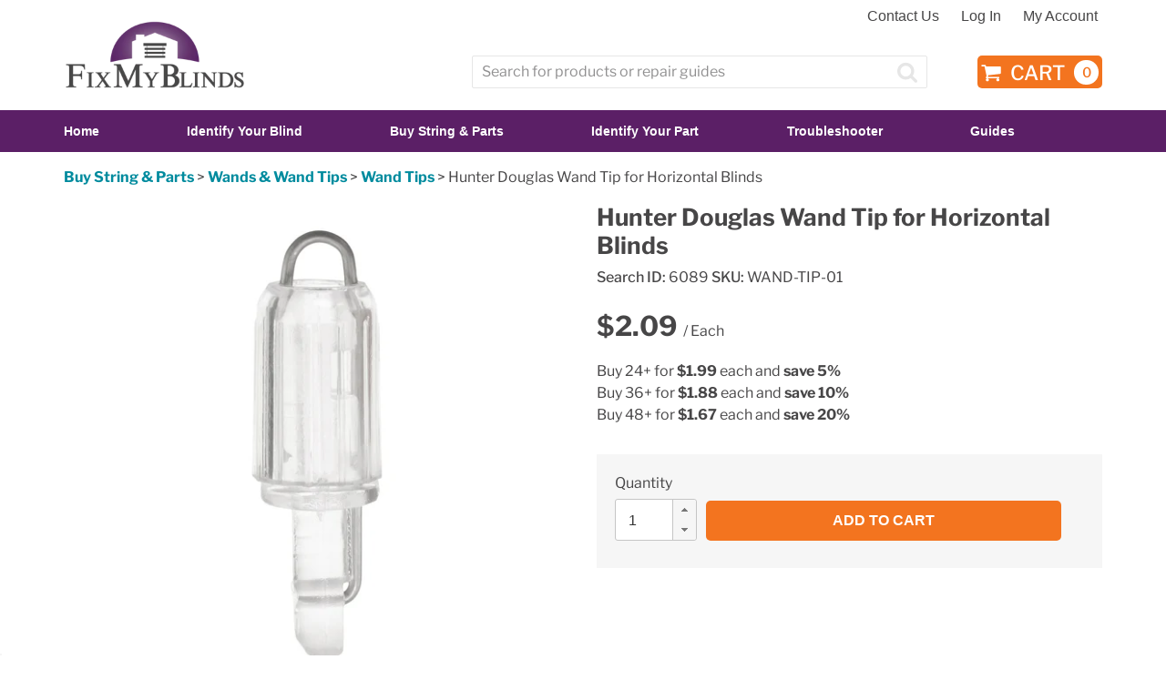

--- FILE ---
content_type: text/css
request_url: https://fixmyblinds.com/cdn/shop/t/23/assets/cadence.scss.css?v=113714335929772601739379284
body_size: 5336
content:
h3,.h3{text-align:left}@media (max-width: 1024px){.medium--hide{display:none!important}}@media (min-width: 1025px){.large-up--hide{display:none!important}}.play-button-overlay{position:absolute;top:50%;left:50%;width:50px;height:50px;transform:translate(-50%,-50%)}.product-single__thumbnails .slick-track{padding:1rem 0}:focus{outline:none}.btn:not(.hero__btn){font-size:16px;font-family:helvetica neue,helvetica,arial,sans-serif;letter-spacing:normal;font-weight:700;border-radius:5px}@media only screen and (max-width: 767px){.btn:not(.hero__btn){font-size:16px!important}}.cartsubmit-control .cart__submit{flex-basis:300px!important}.additional-checkout-buttons ._3TUeZPsTWjDxakSmeDcA4D ._1qHzu06EhANVVG3mlfU6Ho{-webkit-flex-basis:none;text-align:right!important;display:flex;width:100%;flex-wrap:wrap;align-items:flex-start;justify-content:flex-end}.text-link--accent{color:#008b9e}@media only screen and (min-width: 1023px){.additional-checkout-buttons{max-width:120px!important;float:right;height:43px;width:100%;margin-right:30px}}@media only screen and (min-width: 750px){.additional-checkout-buttons{max-width:120px!important;float:right;height:43px;width:100%;margin-right:30px}}.line-height-normal{line-height:normal}#scroll-up{position:fixed;z-index:9;top:40%;right:30px}#scroll-up a{text-indent:-9999px;width:35px;height:35px;display:block;background:#eee url(//fixmyblinds.com/cdn/shop/t/23/assets/scroll-up.png?v=73020378758633035141648757076);-webkit-border-radius:10px;-moz-border-radius:10px;border-radius:10px;-webkit-transition:.5s;-moz-transition:.5s;transition:.5s}.price--unavailable{visibility:visible}.page-width{max-width:1250px;margin:auto}@media (max-width: 749px){.page-width{padding-left:7px;padding-right:7px;max-width:none}}@media only screen and (min-width: 750px){.index-section{padding-top:12.5px;padding-bottom:12.5px}.main-content{padding-top:0}}@media only screen and (min-width: 750px){[class*=index-section--flush]+[class*=index-section--flush]{margin-top:-25px}}p,a{color:inherit}.rte-setting a{color:#04a9c7}.table-label,tr:nth-of-type(2n) .table-label~td{background-color:#f6f6f6}.table-label{font-weight:700}td{padding:9px 5px;border:1px solid #ddd;line-height:1}.text-uppercase{text-transform:uppercase}.max-width-900{max-width:900px;margin:auto}.padding-50-20{padding:50px 20px}.font-weight-500{font-weight:500}.bold{font-weight:700}.stick{position:fixed;top:50px}.stick-bottom{position:absolute;bottom:0}.site-header{padding:0}.site-header__cart{cursor:pointer;color:#fff;font-size:22px;font-weight:500;height:36px;display:flex;align-items:center;justify-content:space-between;text-transform:uppercase;padding:5px 4px 3px;border-radius:5px}.site-header__cart svg{fill:#fff;margin-right:10px}@media (min-width: 750px){.site-header__cart{margin-left:55px;background:#f3741f}}.search-header__input,.search-bar__input{border:1px solid #e6e6e6;width:500px;max-width:42vw;background:none;min-height:36px;padding:6px 10px;line-height:1}@media (max-width: 900px){.search-header__input,.search-bar__input{width:auto}}.search-header__input:focus,.search-bar__input:focus{border-color:#777}::-webkit-input-placeholder{color:#474647}:-ms-input-placeholder{color:#474647}::placeholder{color:#474647;opacity:1}.search-header__submit{background:none;border-radius:0 4px 4px 0}.search-header__submit svg{fill:#e6e6e6;width:22px;height:24px;margin-right:-1px;background:#fff}.search-header__submit svg:focus{fill:#777}.search-header__submit svg:hover{fill:#777!important}.search-header__submit:hover{background-color:none!important}.search--focus{border-color:#777}.popup-cart{display:none;position:absolute;top:100%;right:0;font-size:14px;padding:5px;-webkit-box-shadow:0 2px 10px rgba(0,0,0,.2);-moz-box-shadow:0 2px 10px rgba(0,0,0,.2);box-shadow:0 2px 10px #0003}#CartCount{display:flex;align-items:center;justify-content:center;background:#fff;font-size:15px;border-radius:27px;height:27px;width:27px}@media (min-width: 750px){#CartCount{color:#f3741f;margin-left:10px}}@media (max-width: 749px){#CartCount{color:#5b1f66}}.mobile-nav-wrapper,.mobile-nav__dropdown{background:#5b1f66}.mobile-nav-wrapper .mobile-nav__label,.mobile-nav-wrapper .btn--link,.mobile-nav__dropdown .mobile-nav__label,.mobile-nav__dropdown .btn--link{color:#3a3a3a;font-weight:700;font-family:Verdana,Geneva,Tahoma,sans-serif;border-bottom:0;font-size:18px}.mobile-nav-wrapper .mobile-nav__link,.mobile-nav-wrapper .mobile-nav__sublist-link,.mobile-nav__dropdown .mobile-nav__link,.mobile-nav__dropdown .mobile-nav__sublist-link{padding:12px 15px}.announcement-bar{font-family:Tahoma,Verdana,Arial,Helvetica,sans-serif}.announcement-phone-icon{padding:0 10px;vertical-align:middle}.announcement-phone-icon svg{width:16px;height:16px}.announcement-menu{padding-left:15px}.announcement-menu a{padding:0 5px}.alt-announcement-bar{font-family:inherit;padding:8px 0;position:relative;z-index:9001}.alt-announcement-bar__message{padding:0 10px;font-family:inherit}.alt-announcement-bar--link{border-bottom:2px solid #e6e6e6}.grid-view-item__link{padding-bottom:8px}.product-card__id_sku{padding-bottom:8px;color:#636363}@media only screen and (max-width: 749px){h3,.h3{font-size:1.15em;text-align:left;font-weight:500}p{font-size:.9em;text-align:left}.view-all{font-size:15px}.site-header__mobile-nav{display:block;background:#fff}.grid--table>.grid__item{display:table-cell}.site-header__logo-image{margin:auto!important}.site-header__icons-wrapper{justify-content:space-around}.mega-subtitle p{font-size:15px}.mega-title--large{font-size:2em}h3.home_testimonial{font-size:18px;margin-block-end:0;text-align:center}#homeTestimonial{margin-bottom:0}p.home_testimonial{padding:1em .5em 2em 0;text-align:center}.site-header__icons{padding-right:0;background:none;width:100vw;margin-left:-7px}.site-header__icons svg{fill:#3a3a3a}.hero__inner{padding:40px 0!important}#shopify-section-1569518458652{margin-top:-14px}.hero__btn{font-size:20px!important;margin-top:5px}.index-section--flush+.index-section--flush{margin-top:0}.index-section{padding:15px 0 0}hr.site-footer__hr{margin:10px 0}.mobile-nav-wrapper{background:#f7f7f7}.mobile-nav-wrapper.mobile-nav__label{color:#3a3a3a!important}.mobile-nav__dropdown{background:#f7f7f7}.site-header__logo__image,.site-header__logo-image{max-width:150px!important}.collection-header h1{font-size:1.5em!important;text-transform:none;font-weight:700!important;margin-bottom:10px!important}.collection-header h2{font-size:1.25em!important;margin-bottom:10px!important}.breadcrumbs{padding:0 0 10px!important;margin-bottom:5px!important;line-height:1.2em!important;font-size:14px}.product-single__title{font-size:20px!important;font-weight:700!important}.product__price,.price-item{font-size:30px}.product-form__item--no-variants{max-width:250px}.additional-checkout-buttons{padding-bottom:20px}.product-card__title{font-size:18px!important}.template-collection .main-content,.template-product .main-content{padding-top:0}#s-58cc0a7b-33f5-4144-a9cb-1fa2a3601836{margin-top:0!important}.index-section--flush:first-child{margin-top:-20px!important}.cbb-frequently-bought-container{margin-left:0!important;padding-top:25px!important}.cbb-frequently-bought-container .cbb-frequently-bought-title.translatable h2{font-size:1.5rem!important}}@media only screen and (min-width: 750px){.site-header__icons-wrapper{padding:23px 0}}@media only screen and (max-width: 749px){.site-header__icons-wrapper{padding:25px 0}}@media only screen and (max-width: 320px){.site-header__icons-wrapper{padding:15px 0!important}}@media only screen and (max-width: 320px){.product-form__item--no-variants{max-width:175px!important}.mega-title--large{font-size:1.3em}}@media only screen and (max-width: 375px){.product-form__item--no-variants{max-width:230px}}.site-header__icon{line-height:0}.site-nav__link{font-family:Arial,Helvetica,sans-serif}.desktop-navigation{background:#5b1f66}.desktop-navigation a,.desktop-navigation .site-nav__link--button{color:#fff;font-weight:700}.desktop-navigation a:hover,.desktop-navigation .site-nav__link--button:hover{color:#e6e6e6}.site-nav__link:focus .site-nav__label,.site-nav__link:not([disabled]):hover .site-nav__label{border-bottom:0}.site-header__logo{margin:12px 0 20px}.site-header__logo img{padding:15px 0}@media only screen and (max-width: 749px){.site-header__logo{padding-left:0;margin:0}}@media only screen and (min-width: 750px){.announcement-bar__message{padding:6px 55px}.holiday-announcement-bar__message{padding:0 55px}.site-header__logo img{padding:0;margin-top:-30px}}.site-nav{display:flex;justify-content:space-between}.site-nav a,.site-nav__link--button{padding:11px 0}.site-nav__label{font-size:14px}.site-nav__dropdown .site-nav__label{font-size:15px;color:#272e3d}.site-nav__dropdown{padding:0;top:46px;box-shadow:0 4px 16px #0006}.site-nav__second-dropdown{top:0;left:95%!important}.site-nav__second-dropdown a{text-transform:none}.site-nav__child-link:hover{background:#e6e6e6}.site-nav__link--active .site-nav__label{border-bottom:0}.site-nav--has-dropdown:hover>.site-nav__dropdown,.site-nav--has-dropdown:focus>.site-nav__dropdown{display:block}.site-nav__link--active:not(.site-nav__link--main)>.site-nav__label{color:#d96708}.hero__inner h2{background-size:18%}@media screen and (max-width: 768px){.hero__inner h2{background-size:40%!important;background-position:top right!important}}@media screen and (max-width: 320px){.hero__inner h2{font-size:42px;background-position:top right!important;line-height:50px}}.hero__inner{box-shadow:0 1px 30px #32323220;padding-top:100px}.hero__btn{font-size:25px;font-weight:500;border-radius:5px;letter-spacing:normal;padding:5px 30px}.view-all{font-size:25px;padding:10px}.feature-row__image-wrapper{margin:0 0 19px}@media (min-width: 750px){.review-author{padding-right:100px}}.collection-grid-item__overlay{margin-bottom:1em}.see-more-reviews{font-size:22px;font-weight:100}.mega-title:not(.mega-title--large){font-weight:500}@media only screen and (min-width: 750px){.mega-title:not(.mega-title--large){font-size:48px}}@media only screen and (min-width: 750px){.mega-title--large{font-size:60px;line-height:60px}.home_testimonial{padding:10px 0}h3.home_testimonial{text-align:center}p.home_testimonial{padding:1em 5em 3em}}.mega-subtitle{font-size:30px;font-weight:400;color:#3a3a3a;text-shadow:none!important;text-align:center}.mega-subtitle p{color:#3a3a3a;text-align:center}.hero .mega-title,.mega-title,.mega-subtitle{text-shadow:none!important;display:flex;justify-content:center}.collection-grid{overflow:visible}.collection-grid-item__link{position:static}.collection-grid-item{padding-bottom:0}#shopify-section-1569522452835{background:#f7f7f740!important;margin-top:-13px!important}#shopify-section-1570081033819{background:linear-gradient(#f7f7f740,#fff)!important}.section-header{margin-bottom:0}.template-collection .main-content,.template-product .main-content{padding-top:10px}.template-collection .page-title .title-img,.template-collection .page-title-short .title-img{display:none}@media (min-width: 750px){.template-collection .page-links{display:flex;justify-content:space-around}}.template-collection .page-links .icon-link img{display:none}.template-collection .page-links .icon-link a{border-bottom:0;padding-bottom:0;cursor:pointer}.template-collection .page-links .icon-link a b:before{content:url(//fixmyblinds.com/cdn/shop/t/23/assets/icon-document.svg?v=135618552200619253991648757023);vertical-align:middle}.coll-card__title{text-align:center;font-weight:700;min-height:68px;height:68px;display:flex;align-items:center;justify-content:center;font-size:1em;margin-bottom:20px;padding:10px 5px;background-color:#efefef}.coll-card__title:hover{color:#3a3a3a!important;background-color:#e6e6e6!important}.product-card__title,.cart__product-title,.cart__product-title:hover,.cart__product-title:focus{border-bottom:0;font-weight:700;font-size:18px}.template-collection .product__price,.template-collection .price-item,.product-recommendations__inner .product__price,.product-recommendations__inner .price-item{font-size:22px!important}.collection-image{vertical-align:middle}.collection-header .section-header{margin:0}.collection-header h1{font-size:28px;text-transform:none;font-weight:700}.collection-header h2{letter-spacing:normal;text-transform:none;margin:0}.collection-header h3{margin:0}.breadcrumbs{padding:6px 0;margin-bottom:10px}.breadcrumbs a{text-transform:none;font-size:16px;border-bottom:0;color:#008b9e;font-weight:700}.featherlight-content{max-width:640px}.featherlight-content .page-title p{font-size:24px;text-transform:uppercase;text-align:center}.featherlight-content h2{text-transform:none;letter-spacing:normal;font-size:35px}.reveal .hidden{display:block!important;visibility:visible!important}.product:hover .reveal img{opacity:1}.reveal{position:relative}.reveal .hidden{position:absolute;z-index:-1;top:0;width:100%;height:100%;opacity:0;-webkit-transition:opacity .3s ease-in-out;-moz-transition:opacity .3s ease-in-out;-o-transition:opacity .3s ease-in-out;transition:opacity .3s ease-in-out}.reveal:hover .hidden{z-index:100000;opacity:1}.reveal{position:absolute;top:0;display:table;width:100%;height:100%;background-color:#fff}.reveal .hidden .caption .centered{display:table-cell;vertical-align:middle}@media (min-width: 480px) and (max-width: 979px){.reveal .caption{font-size:11px}}.us-only-oversized{margin-top:10px;margin-bottom:10px;padding:6px 10px;border-top-width:0px;border-left-width:0px;border-bottom-width:0px;border-right-width:0px;border-color:#000;border-style:solid;border-radius:5px;background-color:#e6e6e6;text-align:center;text-decoration:none;color:#474647;background-image:none;hover-type:color}.product-single__title{font-size:26px;font-weight:700}.product__price,.price-item{font-size:30px;font-weight:700}.product-form{background:#f6f6f6;padding:20px 15px}.product-featured-img{cursor:pointer}.product-single__media{display:block;margin:-2px 0 8px;min-height:44px;position:relative}.product-single__media:not([disabled]):not(.active-thumb):hover{opacity:.8}.product-single__media iframe{position:absolute;top:0;left:0;width:100%;height:100%}.child-safety{font-size:15px}.accordion-icon svg{fill:#fff;width:20px;height:20px;vertical-align:bottom;margin-right:10px}#prop-65:not(.featherlight-inner){display:none}#bulk-discounts{padding:15px 0}.related-products .slick-slide{padding:0 15px}.related-products .slick-arrow{cursor:pointer;background:#f3741f;border-radius:20px;padding:3px;width:30px;height:30px;position:absolute;z-index:99;top:50%;-webkit-transform:translate(0,-50%);-ms-transform:translate(0,-50%);transform:translateY(-50%)}.related-products .left-arrow{left:-35px}@media (max-width: 767px){.related-products .left-arrow{left:0}}.related-products .right-arrow{right:-35px}@media (max-width: 767px){.related-products .right-arrow{right:0}}.related-products .slick-dots li button:before{color:#000;font-size:30px}.footer-message{background:#f7f7f7;justify-content:space-around;display:flex;max-width:1140px;margin:auto;padding:1em 5em;flex-flow:wrap;flex-direction:row}@media (max-width: 749px){.footer-message{padding:0 2em}}.footer-message>strong:first-of-type{font-size:18px;color:#5b1f66}#cc-load{padding:0 22px 22px}@media (max-width: 749px){#cc-load{padding:0;margin:auto 50px}}#cc-load img{max-width:100px;max-height:100px}@media (max-width: 749px){#cc-load img{margin-top:-75px;padding:0}}@media (max-width: 749px){p.here-to-help{margin-left:0;text-align:center;padding-bottom:0}}@media (min-width: 750px){p.here-to-help{margin-left:-20px}}@media (min-width: 885px){p.here-to-help{margin-left:-30px}}@media (min-width: 1140px){p.here-to-help{margin-left:-100px}}.social-icons__link{color:#5b1f66}.footer-subtitle{font-size:12px;font-family:Tahoma,Verdana,Geneva,Arial,Helvetica,sans-serif;font-weight:700;padding-bottom:10px}.privacy-terms-menu{font-weight:700;font-size:14px}.privacy-terms-menu a{margin:0 10px}.site-footer{padding:25px 0 55px}@media (max-width: 749px){.site-footer{margin-top:100px}}.site-footer__security{text-align:center}.site-footer__security img{vertical-align:middle}.site-footer__copyright-content{font-size:.75em}.site-footer h4,.site-footer .h4{font:700 16px Tahoma,Verdana,Geneva,Arial,Helvetica,sans-serif;line-height:1.5;color:#5b1f66}@media (min-width: 750px){.site-footer h4,.site-footer .h4{margin-bottom:7px}}@media (max-width: 749px){.site-footer h4,.site-footer .h4{margin-bottom:0}}.site-footer__linklist-item{font-size:14px;padding:0;font-family:Tahoma,Verdana,Geneva,Arial,Helvetica,sans-serif}.site-footer p{font-size:14px;font-family:Tahoma,Verdana,Geneva,Arial,Helvetica,sans-serif}.site-footer__rte a{text-decoration:underline}.site-footer__content{display:block;text-align:center}@media (max-width: 749px){.site-footer__content{display:flex;flex-flow:wrap;flex-direction:row;text-align:center;padding:25px 25px 0}}.site-footer__item{text-align:left;margin-bottom:0}@media (max-width: 749px){.site-footer__item{display:flex;flex-flow:wrap;flex-direction:row;flex:1 1 auto;width:auto;min-width:30%;padding-bottom:10px}}@media only screen and (min-width: 750px){.site-footer__item--one-quarter{margin:0 4%;padding:0;display:inline-block;max-width:25%;vertical-align:top;width:auto}}.site-footer__payment-icons{text-align:center}.site-footer__social-icons{padding-top:15px}@media (max-width: 749px){.site-footer__social-icons{padding:10px 0}}.site-footer__social-icons li{padding:0 2px}.accordion{background-color:#5b1f66;border:1px solid #f2f2f2;border-width:1px 1px 0px 1px;font-size:14px;font-family:Arial,Helvetica,Tahoma,sans-serif;font-weight:700;line-height:1;color:#fff;cursor:pointer;padding:12px;width:100%;text-align:left;outline:none;transition:.4s}.active,.accordion:hover{background-color:#5b1f66}.panel{padding:15px;background-color:#fff;display:none;overflow:hidden}.accordion:after{content:"+";font-size:20px;color:#fff;float:right;margin-left:5px}.active:after{content:"-"}.swatch{margin-bottom:10px;padding:0 5px}.swatch .header{margin-bottom:-5px}.swatch input{display:none}.swatch label{-webkit-border-radius:2px;-moz-border-radius:2px;border-radius:2px;float:left;min-width:36px!important;height:36px!important;margin:0;border:#ccc 1px solid;background-color:#ddd;font-size:13px;text-align:center;line-height:36px;white-space:nowrap;text-transform:uppercase}.swatch-element label{padding:0 10px}.color.swatch-element label{padding:0}.swatch input:checked+label{-webkit-box-shadow:0px 1px 2px rgba(0,0,0,.8);-moz-box-shadow:0px 1px 2px rgba(0,0,0,.8);box-shadow:0 1px 2px #000c;border-color:transparent}.swatch .swatch-element{float:left;-webkit-transform:translateZ(0);-webkit-font-smoothing:antialiased;margin:10px 10px 0 0;position:relative}.crossed-out{position:absolute;width:100%;height:100%;left:0;top:0}.swatch .swatch-element .crossed-out{display:none}.swatch .swatch-element.soldout .crossed-out{display:block}.swatch .swatch-element.soldout label{filter:alpha(opacity=60);-khtml-opacity:.6;-moz-opacity:.6;opacity:.6}.swatch .tooltip{text-align:center;background:gray;color:#fff;bottom:100%;padding:10px;display:block;position:absolute;width:100px;left:-30px;margin-bottom:15px;filter:alpha(opacity=0);-khtml-opacity:0;-moz-opacity:0;opacity:0;visibility:hidden;-webkit-transform:translateY(10px);-moz-transform:translateY(10px);-ms-transform:translateY(10px);-o-transform:translateY(10px);transform:translateY(10px);-webkit-transition:all .25s ease-out;-moz-transition:all .25s ease-out;-ms-transition:all .25s ease-out;-o-transition:all .25s ease-out;transition:all .25s ease-out;-webkit-box-shadow:2px 2px 6px rgba(0,0,0,.28);-moz-box-shadow:2px 2px 6px rgba(0,0,0,.28);-ms-box-shadow:2px 2px 6px rgba(0,0,0,.28);-o-box-shadow:2px 2px 6px rgba(0,0,0,.28);box-shadow:2px 2px 6px #00000047;z-index:10000;-moz-box-sizing:border-box;-webkit-box-sizing:border-box;box-sizing:border-box}.swatch .tooltip:before{bottom:-20px;content:" ";display:block;height:20px;left:0;position:absolute;width:100%}.swatch .tooltip:after{border-left:solid transparent 10px;border-right:solid transparent 10px;border-top:solid gray 10px;bottom:-10px;content:" ";height:0;left:50%;margin-left:-13px;position:absolute;width:0}.swatch .swatch-element:hover .tooltip{filter:alpha(opacity=100);-khtml-opacity:1;-moz-opacity:1;opacity:1;visibility:visible;-webkit-transform:translateY(0px);-moz-transform:translateY(0px);-ms-transform:translateY(0px);-o-transform:translateY(0px);transform:translateY(0)}.swatch.error{background-color:#e8d2d2!important;color:#333!important;padding:1em;border-radius:5px}.swatch.error p{margin:.7em 0}.swatch.error p:first-child{margin-top:0}.swatch.error p:last-child{margin-bottom:0}.swatch.error code{font-family:monospace}#Bracket_2_{opacity:.01}#Bracket_2_:hover{opacity:.75}#Clutch_Bracket{opacity:.01}#Clutch_Bracket:hover{opacity:.75}#Tube{opacity:.01}#Tube:hover{opacity:.75}#Adhesive_Strip{opacity:.01}#Adhesive_Strip:hover{opacity:.75}#Bead_Chain{opacity:.01}#Bead_Chain:hover{opacity:.75}#Bottom_End_Cap{opacity:.01}#Bottom_End_Cap:hover{opacity:.75}#Bottom_Lift_String{opacity:.01}#Bottom_Lift_String:hover{opacity:.75}#Bottom_Rail{opacity:.01}#Bottom_Rail:hover{opacity:.75}#Bottom_Rail_Button{opacity:.01}#Bottom_Rail_Button:hover{opacity:.75}#Bottom_Rail_End_Cap{opacity:.01}#Bottom_Rail_End_Cap:hover{opacity:.75}#Bracket{opacity:.01}#Bracket:hover{opacity:.75}#Carrier{opacity:.01}#Carrier:hover{opacity:.75}#Chain{opacity:.01}#Chain:hover{opacity:.75}#Chain_Connector{opacity:.01}#Chain_Connector:hover{opacity:.75}#Chain_Crimp{opacity:.01}#Chain_Crimp:hover{opacity:.75}#Chain_Tensioner{opacity:.01}#Chain_Tensioner:hover{opacity:.75}#Clip{opacity:.01}#Clip:hover{opacity:.75}#Clutch{opacity:.01}#Clutch:hover{opacity:.75}#Clutch_Cover{opacity:.01}#Clutch_Cover:hover{opacity:.75}#Condenser{opacity:.01}#Condenser:hover{opacity:.75}#Control_End{opacity:.01}#Control_End:hover{opacity:.75}#Cord_Lock{opacity:.01}#Cord_Lock:hover{opacity:.75}#Cord_Loop{opacity:.01}#Cord_Loop:hover{opacity:.75}#Cord_Retainer_Clip{opacity:.01}#Cord_Retainer_Clip:hover{opacity:.75}#Cover{opacity:.01}#Cover:hover{opacity:.75}#Cradle{opacity:.01}#Cradle:hover{opacity:.75}#Cradle_Cover{opacity:.01}#Cradle_Cover:hover{opacity:.75}#Day_Fabric{opacity:.01}#Day_Fabric:hover{opacity:.75}#Draw_Cord{opacity:.01}#Draw_Cord:hover{opacity:.75}#Drive_Disk{opacity:.01}#Drive_Disk:hover{opacity:.75}#Drive_End_Bracket{opacity:.01}#Drive_End_Bracket:hover{opacity:.75}#Drum{opacity:.01}#Drum:hover{opacity:.75}#End_Cap{opacity:.01}#End_Cap:hover{opacity:.75}#End_Plug{opacity:.01}#End_Plug:hover{opacity:.75}#End_Stiffener{opacity:.01}#End_Stiffener:hover{opacity:.75}#Equalizer{opacity:.01}#Equalizer:hover{opacity:.75}#Extension_Bracket{opacity:.01}#Extension_Bracket:hover{opacity:.75}#Fabric{opacity:.01}#Fabric:hover{opacity:.75}#Fabric_Insert{opacity:.01}#Fabric_Insert:hover{opacity:.75}#Ferrule{opacity:.01}#Ferrule:hover{opacity:.75}#Filler_Strip{opacity:.01}#Filler_Strip:hover{opacity:.75}#Grommet{opacity:.01}#Grommet:hover{opacity:.75}#Guide{opacity:.01}#Guide:hover{opacity:.75}#Headrail{opacity:.01}#Headrail:hover{opacity:.75}#Headrail_End_Cap{opacity:.01}#Headrail_End_Cap:hover{opacity:.75}#Hold_Down_Bracket{opacity:.01}#Hold_Down_Bracket:hover{opacity:.75}#Hold_Down_Bracket_Pin{opacity:.01}#Hold_Down_Bracket_Pin:hover{opacity:.75}#Hook{opacity:.01}#Hook:hover{opacity:.75}#Housing{opacity:.01}#Housing:hover{opacity:.75}#Idle_End{opacity:.01}#Idle_End:hover{opacity:.75}#Idle_End_Bracket{opacity:.01}#Idle_End_Bracket:hover{opacity:.75}#Ladder_Clip{opacity:.01}#Ladder_Clip:hover{opacity:.75}#Ladder_String{opacity:.01}#Ladder_String:hover{opacity:.75}#Lift_String{opacity:.01}#Lift_String:hover{opacity:.75}#Lift_Tape{opacity:.01}#Lift_Tape:hover{opacity:.75}#Limit{opacity:.01}#Limit:hover{opacity:.75}#Lock{opacity:.01}#Lock:hover{opacity:.75}#Lock_Cover{opacity:.01}#Lock_Cover:hover{opacity:.75}#Master_Carrier{opacity:.01}#Master_Carrier:hover{opacity:.75}#Middle_Lift_String{opacity:.01}#Middle_Lift_String:hover{opacity:.75}#Middle_Rail{opacity:.01}#Middle_Rail:hover{opacity:.75}#Night_Fabric{opacity:.01}#Night_Fabric:hover{opacity:.75}#Nut_and_Bolt{opacity:.01}#Nut_and_Bolt:hover{opacity:.75}#Pocket{opacity:.01}#Pocket:hover{opacity:.75}#Pull_Cord{opacity:.01}#Pull_Cord:hover{opacity:.75}#Rail_Weight{opacity:.01}#Rail_Weight:hover{opacity:.75}#Retainer_Clip{opacity:.01}#Retainer_Clip:hover{opacity:.75}#Ring{opacity:.01}#Ring:hover{opacity:.75}#Rod{opacity:.01}#Rod:hover{opacity:.75}#Roller_Fabric{opacity:.01}#Roller_Fabric:hover{opacity:.75}#Roller_Tube{opacity:.01}#Roller_Tube:hover{opacity:.75}#Safety_Washers{opacity:.01}#Safety_Washers:hover{opacity:.75}#Screw{opacity:.01}#Screw:hover{opacity:.75}#Shroud_Tape{opacity:.01}#Shroud_Tape:hover{opacity:.75}#Slat{opacity:.01}#Slat:hover{opacity:.75}#Slats{opacity:.01}#Slats:hover{opacity:.75}#Sleeve{opacity:.01}#Sleeve:hover{opacity:.75}#Spacer_Strap{opacity:.01}#Spacer_Strap:hover{opacity:.75}#Spear{opacity:.01}#Spear:hover{opacity:.75}#Spear_Retainer{opacity:.01}#Spear_Retainer:hover{opacity:.75}#Spool{opacity:.01}#Spool:hover{opacity:.75}#Spring{opacity:.01}#Spring:hover{opacity:.75}#Star_Washer{opacity:.01}#Star_Washer:hover{opacity:.75}#Stem{opacity:.01}#Stem:hover{opacity:.75}#String{opacity:.01}#String:hover{opacity:.75}#String_Ladder{opacity:.01}#String_Ladder:hover{opacity:.75}#Tassel{opacity:.01}#Tassel:hover{opacity:.75}#Tensioner{opacity:.01}#Tensioner:hover{opacity:.75}#Tensioner_Bracket{opacity:.01}#Tensioner_Bracket:hover{opacity:.75}#Tilter{opacity:.01}#Tilter:hover{opacity:.75}#Tilt_Chain{opacity:.01}#Tilt_Chain:hover{opacity:.75}#Tilt_Rod{opacity:.01}#Tilt_Rod:hover{opacity:.75}#Top_Rail{opacity:.01}#Top_Rail:hover{opacity:.75}#Valance{opacity:.01}#Valance:hover{opacity:.75}#Valance_Clip{opacity:.01}#Valance_Clip:hover{opacity:.75}#Valance_Corner{opacity:.01}#Valance_Corner:hover{opacity:.75}#Vane{opacity:.01}#Vane:hover{opacity:.75}#Wand{opacity:.01}#Wand:hover{opacity:.75}#Wand_Tilt_Control{opacity:.01}#Wand_Tilt_Control:hover{opacity:.75}.identify-button a{width:100%;min-height:68px;height:68px;line-height:20px;display:flex!important;align-items:center;justify-content:center}.diagram-list-area.tablet-trouble{font-size:20px!important;line-height:30px!important;margin-top:30px;text-align:left}.shg-box-vertical-align-wrapper,.shg-box-vertical-center-wrapper{display:block!important}.shg-box-vertical-align-wrapper,.tablet-trouble{padding:0 20px}.mobile{display:none}.desktop{display:block}@media (max-width: 1024px){.desktop{display:none!important}.mobile{display:block}}.shg-box-content ol{padding:0 0 23px;line-height:26px;list-style-position:inside;list-style-type:none}.step_img_thumbnail_container{position:relative;display:flex;flex-direction:row;margin-bottom:20px}.step_img_thumbnail_container li{float:left}@media (min-width: 750px){.step_img_thumbnail img{max-width:150px;max-height:100%;margin-right:20px}}@media (max-width: 749px){.step_img_thumbnail img{max-width:90px;max-height:100%;margin-right:20px}}hr{margin:20px 0}.shogun-root .tc a{color:#04a9c7}#shipping-calculator .field{float:left;margin:0 .6em 1em 0;font-size:15px}#shipping-calculator .field label{display:block;margin:0 0 .3em;font-size:1em}#shipping-calculator .field input[type=text]{display:inline-block;width:150px;max-width:100%;-webkit-box-sizing:border-box;-moz-box-sizing:border-box;-ms-box-sizing:border-box;box-sizing:border-box;margin:0;padding:.4em .6em;font-size:1em;border:1px solid rgba(0,0,0,.15);outline:0;border-radius:.3125em;-webkit-appearance:none}#shipping-calculator .field:last-child:before{content:"\a0";display:block;margin:0 0 .3em;font-size:1em}#shipping-calculator #wrapper-response{clear:both}@media (max-width: 800px){#shipping-calculator .field{float:none}#shipping-calculator .field:last-child:before{content:none}}.tmbg-header{position:relative;display:flex;flex-wrap:wrap;min-height:inherit;max-height:inherit;justify-content:space-between!important;padding:20px 0;line-height:1.714em}.tmbg-header-left{width:17%;float:left;padding:10px 20px 10px 0}.tmbg-header-right{width:83%;float:right;padding:10px 0 10px 20px}@media only screen and (max-width: 767px){.bannerImage img.shogun-image{display:block;margin:0 auto;max-width:auto;min-height:200px}.bannerImage .et_pb_slide_title span{font-size:35px!important;padding:10px}.mobileFull>.shg-row>.shg-c-xs-6{width:100%!important}.mobileFull{margin-top:0!important;margin-bottom:0!important}.mobileFull *{margin-bottom:0!important}.mobileFull>.shg-row>.shg-c-xs-6{margin-bottom:30px!important}.tmbg-header-left{width:100%}.tmbg-header-right{width:100%;padding:10px 0}}ul.product-description-list{list-style:disc!important;list-style-type:disc!important;padding-left:1em}ul.product-description-list li.product-description-list{padding-left:1.5em;list-style:disc!important}#___ratingbadge_0{z-index:2147483646!important}.cc-window.cc-banner.cc-type-opt-in.cc-theme-block.cc-bottom.cc-color-override-1803973268{z-index:50000000000!important}.has-secondary.grid-view-item__link img.secondary{display:none}.has-secondary.grid-view-item__link:hover img.secondary{display:block}.has-secondary.grid-view-item__link:hover img.grid-view-item__image{display:none}@media screen and (min-width: 767px){.has-secondary.grid-view-item__link img.secondary{display:none}.has-secondary.grid-view-item__link:hover img.secondary{display:block}.has-secondary.grid-view-item__link:hover img.grid-view-item__image{display:none}}@media screen and (max-width: 767px){.has-secondary.grid-view-item__link img.secondary{display:none}}
/*# sourceMappingURL=/cdn/shop/t/23/assets/cadence.scss.css.map?v=113714335929772601739379284 */


--- FILE ---
content_type: application/javascript; charset=utf-8
request_url: https://searchanise-ef84.kxcdn.com/preload_data.8y4U3o2v0m.js
body_size: 8591
content:
window.Searchanise.preloadedSuggestions=['hunter douglas','valance clips','valance clip','tilt mechanism','end cap','cord lock','tilt rod','mounting bracket','mounting brackets','valence clips','end caps','pull cord','valence clip','bottom rail','cord loop','vertical blinds','wand tip','lift cord','tilt wand','bead chain','vertical blind','blind clips','wand tilt mechanism','rollease clutch','ladder string','hunter douglas blinds parts','hunter douglas mounting bracket','valance corner','hold down bracket','wand tilter','roman shade','cord guide','3 day blinds','cord joiner','roller shade','hold down brackets','cord condenser','hold down','string ladder','faux wood valance','louverdrape cord lock','head rail','blind wand','bottom rail button','blind cord','bottom rail end cap','hunter douglas valance clip','cord tensioner','smith noble','roller shade clutch','roman shades','cord locks','home depot','hunter douglas bracket','wood valance','cord tilt','levolor valance','levolor valance clip','roller tube','hunter douglas duette','cord stop','g98 ultravue and magnum','cord tilt mechanism','blind clip','lift string','hunter douglas valance clips','ladder clips','vertical blind clips','blind brackets','clutch cover','vane savers','allen and roth','roller shade kit','levolor tilt mechanism','hunter douglas silhouette','bottom rail buttons','levolor tilt','bottom rail handle','rollease clutch cover','hunter douglas brackets','hunter douglas cord','comfortex cord lock','lift tape','blind valance','levolor valance clips','hunter douglas clutch','vane saver','wand tilt control','balance clip','chain connector','roller shades','balance clips','bali blinds','hunter douglas tassel','ladder clip','cordless blinds','hunter douglas blinds','3 day blind','hunter douglas parts','del mar','select blinds','levolor bracket','vertical blind valance clip','vertical blind valance','mini blinds','carrier clip','hunter douglas mounting brackets','cord loops','roman shade rod','vertical blind clip','2 valance clip','carrier clips','cellular shade','wand tips','cord tilter','allen roth','blind parts','tilt mechanisms','vertical blind parts','cord cleats','blind rod','control end','hunter douglas end cap','hunter douglas valance','wood faux blind','loop cord','bali bracket','sew on plastic rings','wand tilt','faux wood','hunter douglas wand','valance return','end plug','master carrier','top rail end cap','home decorators','mini blind','top rail','bottom rail end caps','3 valance clip','bali clutch','shade brackets','hunter douglas duette bracket','roller shade brackets','shade handle','hunter douglas luminette','extension bracket','vertical blind carrier','box mounting brackets','hunter douglas cord lock','cord cleat','blind string','blind bracket','levolor brackets','bead chain connector','valance corners','wand hook','roll ease','cordless handle','wood blinds','bracket for','cord retainer','2 valance clips','ladder cord','bali mounting bracket','plastic drum','wood wand','faux wood valance clips','levolor end cap','blind wands','continuous cord loop','faux wood blinds','c clip','l bracket','vertical valance clips','vertical clips','vertical blind stem','side mount','hunter douglas blind','hunter douglas clips','rail handle','levolor blinds','cellular shades','graber blinds','spacer blocks','plastic clips','valance bracket','venetian blinds','levolor cord lock','ultra glide','mini blind brackets','roman shade parts','blind valance clips','roller clutch','cloth tape','cord pull','cord connector','hunter douglas duette honeycomb shades','chain tensioner','hunter doug','roman blinds','vertical blind wand','for rail','replacement valance','wand control','levelor valance clip','cord guides','hunter douglas handle','home decorators collection','of vertical blind','wood tassel','bali wand','cellular shade brackets','levolor parts','levolor mounting bracket','blinds parts','ladder clasp','blind tilt mechanism','mini blind wand','levolor cord','top down bottom up','wire restring tool','blind pulls','mini blind bracket','3 valance clips','c clips','bali cellular','hunter douglas motor','cellular blind cord','graber clutch','cellular shade bracket','wood valance clips','springs window fashions','tilt control','extension brackets','slotted groove valance clip','graber and bali','wand mechanism','faux wood valance clip','hunter douglas honeycomb','roller shade bracket','pleated shade','continuous loop','box brackets','blind tilt','rail end cap','plastic tassel','delmar bracket','hunter douglas end caps','hunter douglas vertical','honeycomb brackets','hunter douglas bottom rail handle','restring kit','valance clip 23','safety condenser','retainer clip','1 valance clip','bali valance clips','tension device','vertical blind valance clips','vertical valance clip','side mount bracket','blinds to go','hunter douglas tilt','idle end','levelor valance clips','blind mounting bracket','shade pulls','panel track','cord lock cover','shade o','cord pulls','mini blind tilter','wand connector','replacement wand','hunter douglas clip','center support','cellular fabric','power rise','cord tassel','cord clip','levolor clip','roman shade bracket','level or','bali brackets','string size','shade bracket','sew on rings','cellular shade mounting brackets','box bracket','cellular bracket','valance clip for vertical blinds','vertical blind slats','center support bracket','bali cord','horizontal blinds','wooden tassel','hampton bay','head rails','cellular blinds','blind slats','l brackets','blind tilter','spacer block','bali cord lock','shade clutch','cordless blind','plastic bead chain','wood blind','continuous cord','shade rod','graber bali','cordless cellular','hunter douglas 2 mounting bracket','graber brackets','cord size','valance cover','ball chain','cord stops','replacement cord','shades of','flat lift tape','replacement slats','valance returns','string ladders','valance clips for vertical blinds','vertical blinds parts','silhouette clutch','valance brackets','silhouette bracket','wood blind valance clips','roller blind','cordless handles','valance replacement','levolor cellular','roller shade tube','shade pull','hunter douglas silhouette shade mounting bracket','graber valance clip','metal bead chain','cord condensers','tilt gear','roman shade brackets','lift cord and string','hunter douglas vignette','levolor clips','next day blinds','vertical slats','hunter douglas literise','clips for valance','louver drape','valance clip 2','hunter douglas mounting','blind drum','replace cord','honeycomb shades','levolor clutch','shade parts','levolor wand tilt','brackets for blinds','wood valance clip','blind valance clip','blinds clips','honeycomb bracket','blind tilt rod','vertical blind headrail','box mounting bracket','bali tilt mechanism','white cord','bali and graber','side mount brackets','string cord','roller shade parts','valance strip','tilt wand mechanism','string crimp','wand parts','hunter douglas cellular','carrier stem','levelor valance','valance clip 13','cellular brackets','hunter douglas tilt mechanism','continuous loop cord','hunter douglas vertical blinds','hunter douglas cord condenser','tilt mech','vertical valance','wood slats','hunter dougl','easy rise','levolor mounting brackets','faux wood wand','wood blind valance','hunter douglas string','vane clips','cell shade','levolor tilter','restring tool','cord for shade','roman shade cord','hunter douglas applause','graber bracket','graber valance clips','hunter douglas ultraglide','bali valance clip','1 valance clips','levolor end caps','hunter douglas cord tensioner','valance corner clip','levolor vertical blinds','clear wand','restring needle','bali tilt','bead connector','stop ball','levolor handle','vertical vanes','rail clips','vertical clip','vertical vane','vertical carrier','silhouette brackets','2.5 valance clip','blind handle','tilter mechanism','pull cords','cordless shade handle','hunter douglas vertiglide','hidden valance clip','wood valances','tilt wands','vertical parts','levolor cordless','wand clip','cordless shade','cellular honeycomb','valance for','bali mounting brackets','graber shade','roller shade mounting brackets','cord lock mechanism','roman shade clutch','levelor wand','tilt mechanism and wand','cord holder','bali end cap','hunter douglas pleated shade','cellular shade mounting bracket','rail button','shades brackets','rod bracket','vertical blind stems','roman blind','plastic clip','pleated shades','blind tilt mechanisms','vertical blinds valance clips','levelor blinds','vertical blind bracket','jc penny','wand stem','m and h','levolor wand','american blinds','valance faux wood','mounting bracket cellular','wood tassels','cord string','wooden wand','top rail end caps','smith and noble','cord replacement','graber cord','valance for blinds','hunter douglas tensioner','graber cord lock','levolor cord tilt mechanism','hidden valance clips','levelor bracket','vertical blinds clips','levolor wands','hex rod','venetian blind cord','bali graber','cord tassels','bali valance','plastic wand','wood valence','2 in faux wood blinds hidden valance clips','hunter douglas tilter','hook and sleeve','hunter douglas cord joiner','blind handles','pull string','clips for vertical blinds','low profile','plastic brackets','s hook','rollease bracket','tensioner bracket','cordless cellular shade','levolor wand tilt mechanism','mounting bracket for','2.5 valance clips','c30 cord loop','vertical blinds valance','metal chain','mini blind cord','white wand','blind pull','graber end cap','p clip','levolor wand tip','ladder tape','wood blind wand','honeycomb blinds','hunter douglas cord loop','valance clip 05','shade cord','levolor riviera','allen & roth','plastic hold down bracket','bali shades','plastic chain','cellular mounting brackets','silhouette sheer shades','blind tassel','for pleated','traverse rod','blind stem','hunter douglas valence clips','cord clips','cordless motor','wand sleeve','faux wood blind valance','rollease skyline','string for blinds','mounting clips','valance wood','cord loop tensioner','wood shade','vertical wand','hunter douglas valence clip','blinds bracket','wood blind valance clip','valance clip 17','cord tension','tilt mechanism stem','cord weight','levelor brackets','mounting bracket for cellular honeycomb and pleated shades','bali parts','valance cli','vertical blind slat','graber wand','bali and graber wand tilt mechanism','hunter douglas mini blinds','blinds mounting','faux wood valances','cord for blinds','hunter douglas condenser','roll ease clutch','cellular shade cord','center bracket','hunter douglas handles','headrail clips','faux wood slats','shade handles','valance clip for wood and faux wood valances','1.2mm string','cord end','chain guide','bottom rail caps','repair guides','blinds wand','plastic bead chain connector','bali blind','hold down pin','valance for vertical blinds','lift cord stop','rollease cord','levolor one','vertical blind vane','honey comb shades','valance clips 2','how to','nien made','rollease r-series','hunter douglas valence','hem grip','roller blinds','1 wood blind','blind end cap','vertical blind vanes','home decorator','roller fabric','valance clips 1','hunter douglas blind mounting bracket','1 mini blinds','roller shade end plug','wand replacement','blind tilt wand','wood wands','vertical blind head rail','hunter douglas wood blinds','pleated shade bracket','valance clip 14','vertical blind wand control','cordless shades','dust cover','rollease clutches','cordless lift','end stiffener','bottom rail cap','valance clips blinds','roller ease','levelor tilt mechanism','cellular shade handle','blind holder','hunter douglas easy rise','bali cordless','faux wood brackets','white cord loop','bottom end cap','comfortex clutch','valance clip 37','levelor cord lock','roman shade mounting bracket','hunter douglas sil','blinds brackets','cord ends','cell shade brackets','woven wood','plastic washer','9mm string','levolor trim and go wand tilt control mechanism for vertical blinds','bali end caps','bali vertical blind','shade clips','levolor vertical','cord parts','vertical blind brackets','roller brackets','hunter douglas headrail','hunter douglas honeycomb cord lock','bottom rail handles','rollease end cap','levolor vertical blind','chain loop','graber mounting bracket','replacement parts','wand for blinds','bottom buttons','blinds valance clip','clutch set','c-30 cord loop','valance clip 01','levelor end cap','top down','graber cellular','mini blind valance','levolor trim and go','wood slat','vertical blind cord','bali honeycomb','valance clip 03','cordless honeycomb','sheer shades','valance clip 1','low profile cord tilter','tilt cord','hunter douglas powerrise','corner clips','brackets for','slotted groove','flat tape','vertical stem','levelor clips','faux wood valence','cord tensioners','cord tension device','valance corner clips','rollease brackets','hunter douglas wand tilt','hunter douglas shade','lite rise','clutch cover 02','carrier clip stem','faux valence','graber parts','mounting hardware','lift handle','mounting brackets for','silhouette end cap','roller shade chain','vane clip','side bracket','window blinds','plastic bracket','rod clip','faux wood blind valance clips','mini blind parts','bali clips','support bracket','safety washers','hunter douglas roller shade','bracket cover','comfortex end cap','faux wood slat','bali cellular shades','literise handle','levolor string','clips for','outside mount','no string','levelor clip','levelor mounting bracket','bottom button','vertical blind repair','bali roller shade','honeycomb blind','levelor tilt','skyline clutch','r8 clutch','hexagon tilt rod','valance blind clips','plastic valance clip','hunter douglas tassels','hunter d','clips for blinds','hunter douglas bottom rail','hunter douglas cord stop','valance clip 36','pin end','vertical cord','mount bracket for pleated shades','metal valance clips','vertical headrail','valance clip 10','graber tilt','graber tilt mechanism','carrier gear','levolor drum','spring window fashions','r series','bali handle','mini blind end caps','duette brackets','roman shade cord lock','faux wood blind','valance clip 08','easy glide','valance holder','corner valance','rail end caps','levolor blind wand','graber crystal pleat','0.9mm string','sheer shade','kirsch cord lock','mounting clip','valance clip 32','hunter douglas power rise','hunter douglas everwood','metal brackets','vertical blind control','headrail bracket','honeycomb cord','hunter douglas vertical blind','wooden blind wand','pleated shade string','rod mounting bracket','graber shades','window fashions','levolor blind parts','hunter douglas mount','2 1/2 valance clip','blind wand tip','brown cord','crystal pleat','hunter douglas plastic tassel','blind clutch','tilt chain','tilter stem','tassel cord','hunter douglas wand tilt mechanism','wood blind tilter','cellular mounting bracket','vertical blind chain','cordless cellular shades','wand for vertical blinds','2 1/2 valance clips','levolor stem','1.2mm cord','tilter sleeve','hunter douglas wands','valance parts','hunter douglas duet','levolor cord tilt','plastic wand tips','roller shade end cap','cord for roman shades','woven shades','9mm cord','bottom end caps','valance lips','tilt wand tip','plastic tassels','box end bracket','for blinds','rollease r8','levolor valence clip','horizontal blind','clip for valance','clip stem','hunter douglas cord lock cover','blind lock','valance clips 3','jc penney','levolor blind','cordless shade handles','valance clip mounting strip','faux wood blind drum','clutch plug','pleated shade brackets','zl 03250666 x','springs window fashion','bali wand tilt','graber tilter','blind hold down bracket','hunter douglas easyrise','vertical blind rod','cord ring','bali shade','dual mount','levelor mounting brackets','valance clips hunter douglas','tension rod','rv blinds','levolor button','replace tilt mechanism','roller blind clutch','lift cords','spring motor','metal rod','plastic valance clips','drum cradle','continuous bead chain','wand til','valance for faux wood blinds','vertical blinds clip','bali cellular shade','square hole','roman shade kit','end bracket','blind mounting brackets','bali diamond cell','or valance clips','in valance clips','spring roller','wand cap','hunter douglas silhouette clutch','zl 03250666.x','hunter douglas pulls','replacement wands','replace cord loop','bali vertical blinds','comfortex bracket','kirsch bracket','bali string','levolor bottom rail handle','levelor cord loop replacement','lg sourcing','mini blinds brackets','levolor cordless cellular shade','norman blinds','ladder clasps','installation bracket','hunter douglas carrier','zl 03250666x','instructions and','safety washer','blind plastic','ring tilt','levolor cord joiner','vertical blind wand tilt control','levolor blind clips','rod mechanism','blind cover','cord stop assembly','levolor honeycomb','hunter douglas ultra glide','mount bracket','string diameter','horizontal blind tilter guide','hunter douglas cord condenser assembly for honeycomb and cellular shades','hunter douglas hold down bracket','plastic mounting bracket','valance clip 02','black cord','bracket spacer','blind cords','levolor faux wood','vertical blind gear','roller tubes','valance clip 38','solar shades','box mounting','hunter douglas rail','valence corner','levelor valence clip','roller blind kit','bottom rails','luminette bracket','cord mechanism','cord stop assembly cover','bali vertical','metal valance clip','cord pulley','side mounting brackets','graber valance','cordless roller shade','roman shade mounting brackets','shade cord lock','rollease r16','project source','headrail mounting bracket','m & b','control rod','tilt stem','bali clip','brackets for cellular shades','wand handle','cord cover','levolor roller','levolor valence clips','ft cord loop','metal hold down bracket','valance clips for blinds','bead chain tensioner','valance end','hunter douglas flat lift tape','blind repair','hunter douglas cord guide','wand rod','metal extension bracket','string for','wood blind parts','graber mounting brackets','cordless blind handle','head bracket','honeycomb shade','tassel cover','valance clip 06','mounting brackets for blinds','vertical blinds wand','vertical blind valence clip','delmar mounting bracket','rollease r series','drapery cord','blinds part','faux valance','bracket covers','luminette brackets','vertiglide handle','cellular blind brackets','lift tape 050','valance return clip','levolor spring','duette bracket','wood blind clips','blinds valance clips','valance for wood blinds','side brackets','chain stop','home depot tilt mechanism','blind end caps','wear bar','bottom rail retainer','mini blind mounting brackets','spring loaded','levolor tassel','levelor vertical','2 valence clip','comfortex symphony','levolor bottom rail end cap','wood blinds valance clips','hunter douglas silhouette brackets','vertical slat','faux blinds','bead chain loop','lift tape 025','hunter douglas valance clip for faux wood valances','1/4 hex rod','faux wood wands','cordless roman shade','wooden valance','pleated shade cord','c bracket','end mount','vertical brackets','cellular blind','rail carrier','wooden tassels','cellular blind bracket','tilt hook','graber vertical blind','hunter douglas silhouette bracket','clutch spears','hunter douglas cordless','bali motor','roller shade clutches','d30 cord loop','end brackets','installation brackets','bali and graber mounting bracket','rollease mount','rollease parts','levolor roller shade','plastic wand connector','hunter douglas shades','roller bracket','lift handles','venetian blind','levolor valence','d hole','spring mechanism for cordless blinds','threaded rod','hunter douglas blind clips','for shades','spring bracket','blind hold down','cord wrap','valance clips for wood blinds','rail cap','battery wand','roller shade clutch set','carrier stems','swivel bracket','mini blind valance clips','2mm cord','cordless mechanism','shangri la','roller shade spring','faux wood blind valance clip','blind slat','hunter douglas drum','tilt mechanism sleeve','vertical bracket','valance clip hunter douglas','levolor bottom rail button','limit stop','low profile wand tilter','worm gear','metal hold down brackets','cordless top down bottom up','wood blind wands','chain crimp','vertical blind rail','to tilt mechanism','retainer clips','louverdrape master carrier stack','blind valence clip','1/8 square hole','vertical cellular','levolor mark 1','replacement blinds','panel tracks','carrier clip stems','roller shade mounting bracket','cellular handle','duette shade','clutch adapter','shade and bracket','comfortex cellular and pleated shade cord lock','roller shade kits','rail buttons','mini blind mounting bracket','hunter douglas bottom rail end cap','headrail clip','trim and go','rollease chain','clutch end cap','loop cords','vertical blinds valance clip','restring blinds','mounting strip','roller blind bracket','bead stop','shade string','allen and roth mounting bracket','valance clip 66','metal string crimp','silhouette mounting bracket','continuous chain','vertical blind carrier clip','graber and bali valance clip','graber vertical','plastic hold down brackets','hunter douglas cradle','end plugs','cord blinds','levolor faux wood blinds','wand extension','wand tilt mechanisms','roman shade hardware','r16 clutch','wand clips','bali tilter','wood blind cord','grand wood','blind carrier','hunter douglas blind clip','horizontal blind wand','10 bead chain','honeycomb handle','hunter douglas flat lift tape for easy rise cellular honeycomb shades','budget blinds','white valance','3 valence clip','cord colors','hunter douglas lift cord','shade mounting bracket','metal bracket','cordless mini blinds','bottom chain','universal cord tensioner','mounting bracket shades','vane hanger','spring mechanism','limit assembly','honeycomb bra','cordless spring','springs window','levolor mounting','faux wood valence clips','clear wands','luminette privacy sheers','tape roll','cord retainer clip','mounting bracket hunter douglas','bottom rail plug','hunter douglas blind parts','3 day blinds valance clips','comfortex mounting bracket','cord caps','hunter dougla','hunter douglas hold down','cellular clutch','plastic valance','bracket for cellular shade','honeycomb shade handle','levolor end','cord bracket','bali condenser','graber clips','2 1/2 valence clips','duette honeycomb','restring kits','mini blind slats','hunter douglas duette honeycomb','light block','shepherds hook','roman shade rings','bottom rail end','hunter douglas replacement parts','rail caps','valance clip 16','clip stems','hunter douglas bottom rail button','shroud tape','bali drum','continuous cord loops','wand tip 03','lift mechanism','graber end caps','plastic hold down','bali spring','cord repair','rollease end caps','plastic box mounting brackets','rollease r','2.5 valance clip for wood and faux wood valances','kirsch mounting bracket','rollease skyline series','plastic washers','wooden blinds','hunter douglas roller shade bracket','vertical blind end cap','dual brackets','hunter douglas 3 valance clip','chain gear','cord loop bali','levolor cellular shade cord lock','cellular shade handles','levolor tilt wand','levolor and kirsch cordless honeycomb shade bottom rail handle','levolor cellular shade','tilt mechanism for 2 tilt mech','valance clip 04','clutch assembly','bottom rail lift string','tilter wand','rollease roller shade clutch','outside mounting brackets','clear plastic','vertical blind control end','vertical blind carrier clips','3” valance clip','shade bottom rail handle','vertical stems','hunter douglas valance corner','mini blind end cap','curtain rod','levelor vertical blinds','string for roman shades','levolor headrail','levelor plastic','blind tape','guide rings','leveler blinds','levolor vertical blind wand control','wand tilt mech','delmar brackets','norman valance','wand ti','2” valance clip','mounting brackets for roller shades','horizontal blind til','hunter douglas literise handle','metal bead chain crimp stop ball','cord loop tension','wood tilt wand','center support brackets','blinds mounting bracket','ball condenser','lotus & windoware','hunter douglas end','plastic bead chain connector for size 10 chain','mounting bracket pleated shades','levolor wand tilter','corner valance clips','corner valance clip','vertical blind valence','blinds string','literise handles','bali roller','levolor faux wood valance clips 2 in','valance clip 71','norman wand','blind valances','hunter douglas roman shade','3 valence clips','plastic chain connector','hanging brackets','cord loop clutch','cord diameter','vertical rail','lift cord stop ferrule','replacement clips','roller shade handle','duette parts','hunter douglas lift tape','cord clutch','bali motorized','clutch covers','valance clip 24','levolor twist-style valance clip for wood valances','levolor carrier','valance clip for wood blinds','low profile cord tilt mechanism','vertical blind track','valance clip vertical blinds','traverse rod parts','valance clips 2 1/2','levolor tilt control mechanism','brown wand','smith & noble','pella blinds','woven wood string','shade roller','blind chain','levolor mini blind','high profile cord tilt','bali mounting','horizontal tilt','hunter douglas’s','faux wood tilter','2 inch valance clip','magnetic hold down','hold-down bracket','blind tassels','cellular shade end cap','slotted groove valance clips','spring-loaded roller','cord reducer','r series clutch','string for pleated shades','hunter douglas wand tilter','hunter douglas pleated','tilt mechanism hook','wand tilt control mechanism for vertical blinds','graber g71','lock mechanism','string tilt','roller shade pull','projection bracket','c30 loop','tilt sleeve','solar shade','clips for valances','venetian blind parts','end control','string guide','hunter douglas pull','ht cellular','pleated vertical blind','levolor cellular shades','mini blind tilt','roll shade','shade fabric','inside mount','clutch replacement','mounting brackets honeycomb','rod brackets','cord tan','cellular cord','hunter douglas duette parts','valance clip 84','hunter douglas power','push nut','clear plastic wand','replace lift cord','c 30 cord loop','cellular shade parts','window shade brackets','2 faux wood valance','mini blind wands','mounting brackets for cellular shades','hunter douglas literise handles','metal hold down','ladder cap','levolor 2 valance clip for faux wood valances','child safety','hold downs','levolor cord loop','2 tilt mechanism','applause honeycomb','hunter douglas cellular shade','hidden valence clips','string retainer','del mar mounting bracket','levelor valence clips','corner valence clip','levolor bra','0.9mm cord','valance clip 85','string pull','bottom clips','cellular shade cord lock','plastic tilter','hunter douglas tassel cover','valance clip for wood','replace clutch','bottom bracket','valance clip 54','chain connectors','hunter douglas chain','parts for blinds','2 valence clips','cellular shade pulls','2.0mm string','string/cord for blinds and shades','levolor cellular shade parts','decomatic carrier clip stems for vertical blinds','custom brands group','vertical blinds headrail','rail clip','bead cord','bottom rail end cap for 1 mini blinds','hunter valance','1.4mm string','hunter douglas spool','blind hooks','1 string ladder','vignette brackets','hunter douglas duette brackets','vertical blinds slats','mounting bracket for cordless honeycomb & pleated shades','tilt wand hook','roman shade clips','bottom rail parts','hunter douglas lift','lift tape spool','dust cover valance','pleated shade cord lock','allen & roth valance clips','levolor mini blinds','bali cellular blinds','mini blind hold down','mount brackets','wood blind brackets','clear tassel','roller shade pin end','plastic wands','3 1/4 valance clip','rollease mounting bracket','bali rod','valance clips 2.5','hunter douglas stem','threading tool','silhouette end caps','p clips','metal mounting brackets','lowes cordless cellular honeycomb shade','cordless mechanisms','vertical wand tilt control','levolor roman shade','control ends','long wands','high profile cord tilt mechanism','plastic wand tip','fix my blinds','bali wands','string lock','hunter douglas transmission','3 1/2 valance clip','s hooks','valence clip 2.5','string clip','high profile','louver stem','hunter douglas roller','vertical valence clips','plastic tilt mechanism stem','levolor blind clip','roller shade end caps','cassette brackets','hunter douglas cap','mounting bracket for shade','blind cord lock','shade lock','drive end bracket','bali mini blinds','honey comb bracket','hunter douglas cord connector','vane slat','window images','shade clip','valance clip levolor','hunter douglas silhouette shade','spring window fashion','bali blind parts','low profile tilt mechanism','levolor control end','lift spool','kirsch medallion','faux wood blind wand','size 10 bead chain','c30 cord','tassel wood','universal tension device','bottom rail button for horizontal blinds','bali cord loop','cord loop replacement','high profile wand tilter','plastic drum for 2 horizontal blinds','size 10 continuous metal bead chain loop for roller shades','cord retainers','home depot tilt','levolor 2 valance clip','slotted valance clip','cord handles','2 horizontal blind','door blinds','levelor blind','graber wand tilt','carrier clip stem for vertical blinds','levelor cord','roller kit','levolor cellular bracket','motorized blinds','chain clips','mini blind string','box mounting for 2 blinds','blind cord tensioner','wand tilter mechanism','valence corners','valance clip for faux wood','levolor cord lock cover','bali clutch cover','bali blinds mounting bracket','vertical blind wands','hunter douglas silhouette end cap','levelor vertical blind clips','valance clips for faux wood blinds','alabaster cord','valance clip 2.5','replacement slat','tilt bar','hunter douglas pull cord','graber clip','wand tip with eyelet','home decorator collection','mounting bracket cellular shades','end caps for mini blinds','rod clips','small plastic washers','kirsch brackets','roller shade end','wand hooks','replacement brackets','top rail end','levolor shade','bracket hunter douglas','hunter douglas roller shades','valance clip 27','restring cellular shade','brackets for mini blinds','ceiling mount','tilt m','headrail end cap','cordless bracket','hunter douglas roller shade clutch','hunter douglas shade pulls','levolor cord tilt mechanism with a 5/32 square hole for horizontal blinds no cord','roman clutch','cellular cordless','wood blinds string','bali mount','wand tilt mechanism for high profile head rails with a 1/4 square hole','valance clip 78','douglas hunter','tilter hook','levolor trim-and-go valance clip for off-the-shelf 2 faux wood blinds','levelor trim and go','comfortex mounting brackets','valance clip 72','black string','faux wood blind brackets','stem clip','double valance clip','clutch mechanism','ball stop','parts for cellular shades','size 10 continuous plastic bead chain loop for roller shades','cord handle','end cap bottom rail','valence clip 3','verosol cord lock','blind stems','valance clip 22','2 blind clip','hunter douglas wall mount bracket kit for luminette privacy sheers','high profile cord tilter','metal blinds','levelor vertical blind','lowes low profile wand tilt mechanism with a 5/32 square hole for faux wood blinds','breakaway tassel','venetian blind slats','head rail mount','vase shaped plastic tassel','hunter douglas shade bracket','cord condenser assembly','hunter douglas hold down bracket for wood blinds','1.4mm cord','cloth tape ladder','vinyl blinds','norman valance clip','hunter douglas plastic tassel cover','cassette bracket','hunter douglas cord condenser assembly','rollease shade','blind mechanism','clutch rod','venetian blind valance','valance clip faux wood','wand end','valance mounting strip','blind lift cord','c-30 cord loops','metal wand','valence return','bali tassel','w and tilt','clear valance clip','hex hole','lift cord knot holder','vertical track','sl10 clutch','blind valence','blind wand replacement','lock 50 graber','graber venetian blind','string ladder retainer clip for faux wood blind drums','tilt mechanism wand','2 faux wood valance clips','easy lift','valance trim','metal clips','tilt wand sleeve and','hunter douglas honey comb','chain tension','bali mini blind','levolor wand control','rv shade','day blinds','valance clip 40','vertical blind mounting bracket','cord tilt mechanisms','venetian blind clips','bottom rail clip','hunter douglas shade handle','1 mini blind','1 mini blind bracket','middle rail','low profile wand tilt mechanism','string kit','valance clip 5','wall mount','vertical blind corner clip','blind tilter guide','slat clip','easyrise clutch','head rail cover','roman blind parts','blinds clip','rv shades','continuous cord loop clutch','cord adjuster','blinds valence clips','cord for shades','hunter valance clips','valance hanger','plastic accessories','tilt drum','3 day blind parts','rail handles','valance clip 20','faux wood bracket','duette mount','hunter douglas mini blind','valance clip 17 a','hunter douglas rail handle','ultraglide clutch','hunter douglas pirouette','louverdrape mounting bracket','home depot blinds','hunter douglas corner','cord lift','for blind','levolor and lotus & windowware plastic tilt mechanism stem for 2 cordless faux wood blinds','tilt mechanism square hole','bracket for blinds','clutch roller','hunter douglas hidden valance clip','levolor and lotus','tension spring','valance clip 96','levolor cord tilt mechanism with a 5/32 square hole for horizontal blinds','hold down brackets for blinds','roller shade tubes','mounting bracket honeycomb','low profile cord tilt','mounting bracket 2','hunter douglas kit','levolor valance clip for cordless 2 faux wood and wood blinds','hunter douglas part','a cellular blind','roller chain','valence clip 2','cord brackets','bali & graber','tape drum','honeycomb mounting brackets','pleated shade mounting brackets','bottom rail handle for cordless cellular honeycomb shades','headrail cover','slat repair','vertical blind tilt','roller shade plug','easy rise clutch','mounting brackets for roman shades','levolor riviera tilt mechanism','levelor end caps','clutch for','2” blind wand','hunter douglas tension','honeycomb string','ball cord condenser','delmar blinds','blind hook','hunter valance clip','1 hidden valance clip','mini blinds parts','1 valence clips','bali handles','alabaster wand','levolor clutch cover','wand levolor','tilt wand control','bali wand tilt mechanism','cord connectors','cord for','replace cord lock','comfortex top rail end cap for shangrila sheer shades','duette cord','shade from bracket','tape drums','valance clip 8','clutch system','stem clips','mounting bracket for roman shades','clip for rod on valance','lift motor','old style','string string','vertical vane clips','plastic tassel 17','spring fashions','lift tape stops','hunter douglas bottom rail handle for cordless literise cellular shades','rollease shade clutch','string tool','mini blind tassels','hunter douglas cord tassel','head rail end cap','roller shades parts','1 mini blind tilt mechanism','drums and cradles','end pin','hunter douglas cord joiner for mini wood and faux wood blinds','rollease rod','hunter douglas silhouette mounting bracket','top rail handle','top down bottom up cordless','comfortex cord','vertical blind valance corner','blind ladder','valance and valance corner','valance clip 99','1 blinds string ladder','2 wood valance','silhouette shades','hunter douglas c','to blinds','lift shade cord','fabric vanes','kirsch parts','bottom cap','levolor rod','traverse rod cord','roman blind cord','for mini blinds','for cord','stem carrier','hidden bracket','brown string','scissor track','delmar cord lock','mini blind drum','pleated shade mounting bracket','levolor twist-style valance clip','shade end cap','home depot brand','pull chain','shade cord white','cell shade bracket','mini blind clips','lift cord stop pocket','rollease cord loop','alta brackets','hunter douglas top rail end cap','bali cord guide','high profile wand tilt mechanism with a 1/4 square hole for horizontal blinds','select blind','mounting bracket for roman shade','graber vertical blinds','outside mount bracket','levolor end cap top rail','bottom bar','del mar bracket','rod for roman shade','valance slat','wand tilt control mechanism','venetian valance','bracket extension','support brackets','graber honeycomb','in blind','cellular blind handles','cordless cell','vertical blinds brackets','hunter douglas high profile wand tilt mechanism for horizontal blinds','hunter douglas nantucket','headrail brackets','honeycomb cord lock','vertical tilter','valance clip 11','mini blind string ladder','mini blind accessories','metal mounting bracket','3 1/4 valance clips','bali cellular shade bracket','2 mounting bracket','hunter douglas valence corner','locking mechanism','metal bead chain connector','hunter douglas lite rise','lowes faux wood blind drum','clear plastic tilt wand','graber cordless','roman clips','louverdrape valance clip','hunter douglas luminette privacy sheers','cc loop','pull cord tassel','pull cord parts','metal clip','wands and tips','1 1/2 valance clip','cord hold','blind cord connector','low profile headrail bracket','blinds end white','levolor valance corner','tilt mechanism for','slotted groove valance clip for wood & faux wood valances','country woods','brackets for pleated shades','bali wand tilter','continuous loop chain','mini blind cord lock','cellular shade end caps','box mount','mini blinds wand','metal tilt rod','mini tilter','vertical blind tilt mechanism','rod cord','luminette wand','panel track parts','hunter douglas cord tilt','blind hold down brackets','levolor faux wood valance clips','outside mount brackets','cord length','levolor cellular brackets','low profile tilter','valance rails','spring clutch','headrail replacement','metal ball crimp','hunter douglas cellular shades','hunter douglas vertical blinds handle','valanc clips','tilt mechanism buying guide','graber and bali mounting bracket','brown x','kirsch end cap','roman shade string','levolor cellular shade bracket','tilt wand replacement','mounting bracket for blinds','wand tip for faux wood wands','vertical blinds stem','plastic bead connector','pull cord assembly','hunter douglas cord locks','cordless cellular honeycomb shade handle','valance vertical blind','levolor hold down bracket','cellular shade string','plastic eyelet tip','brackets for vertical blinds','blinds valance','wood blind drum','wand tip for faux wood wands long leg','blind wand ring','plastic bead','cellular cord lock','2.5 valance clips for faux wood valances','comfort tex','hunter douglas hold down brackets','hunter douglas vignette bracket','0.9mm string/cord for blinds and shades','hunter douglas wand tip','hunter douglas vertiglide valance clip','graber motor','hunter douglas faux wood blinds','my blinds','extension wand','mounting bracket for cellular honeycomb','bottom up','valance panel','tilt mechanism blinds','tilter rod','carrier clip stems for vertical blinds','bali roller shade clutch'];